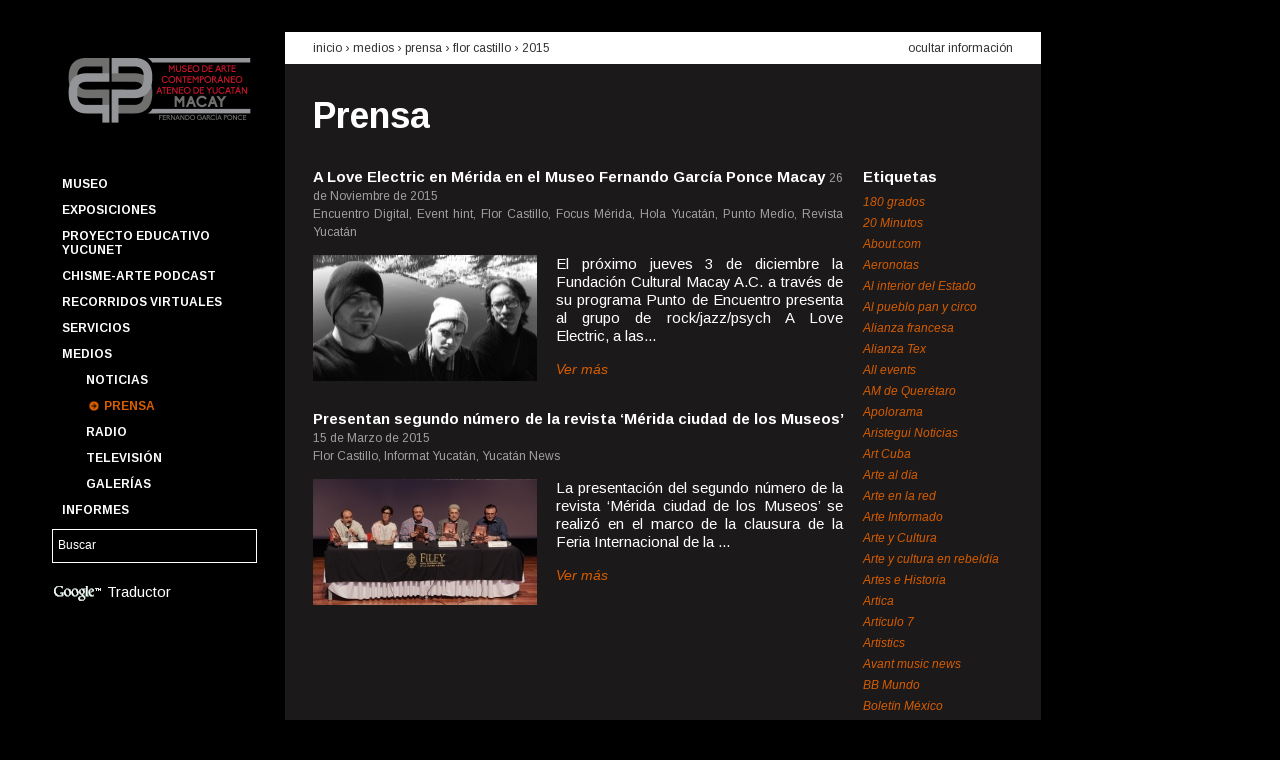

--- FILE ---
content_type: text/html; charset=UTF-8
request_url: https://macay.org/prensa?fuente=275&amp%3Bano=2013&amp%3Bmes=11&ano=2015
body_size: 59984
content:
<!DOCTYPE html>

<!--[if lt IE 7 ]> <html lang='es' class='ie6'> <![endif]-->
<!--[if IE 7 ]>    <html lang='es' class='ie7'> <![endif]-->
<!--[if IE 8 ]>    <html lang='es' class='ie8'> <![endif]-->
<!--[if IE 9 ]>    <html lang='es' class='ie9'> <![endif]-->
<!--[if (gt IE 9)|!(IE)]><!-->
<html lang='es'>
<!--<![endif]-->
	<head>
		<meta charset='utf-8' />

		<title>Prensa | Museo de Arte Contemporáneo Ateneo de Yucatán MACAY Fernando García Ponce</title>

		<!-- Metatags -->
		
		<meta name="author" content="Affen Bits"/>		<meta name="description" content=""/>		<meta name="keywords" content=""/>
		<link rel='shortcut icon' href='/favicon.ico'>
		<link rel='author' title='Affen Bits' href='https://www.affenbits.com'>
		<link href='https://fonts.googleapis.com/css?family=Arimo:400,400italic,700,700italic' rel='stylesheet' type='text/css'>
		<link rel="apple-touch-icon-precomposed" sizes="114x114" href="/favicon.png">
		<link rel="apple-touch-icon-precomposed" sizes="72x72" href="/favicon.png">
		<link rel="apple-touch-icon-precomposed" href="/favicon.png">

		<!-- CSS -->
		<link rel="stylesheet" type="text/css" href="/css.php?resources=lib.yui.reset,lib.yui.fonts,lib.yui.base,portal.grids,portal.fonts,portal.core,portal.articles&amp;compressed=0&amp;cache=0" />		<!--[if lt IE 8 ]>
		<link rel="stylesheet" type="text/css" href="/css.php?resources=portal.vendors.ie.core&amp;compressed=0&amp;cache=0" />		<![endif]-->

		<!-- Javascript -->
		<script type="text/javascript" src="/js.php?resources=core.simian,config.yui3,lib.modernizr.modernizr-base,lib.yui3.yui,views.layouts.portal&amp;compressed=0&amp;cache=0"></script>
		<script>
			Simian.app.host = 'http://macay.org/';
			Simian.app.baseUrl = 'https://macay.org/';
			Simian.app.routing = {admin: 'admin'};
			Simian.app.locale = 'spa';
		</script>

		
				<!-- google analytics -->
		<script type="text/javascript">

		  var _gaq = _gaq || [];
		  _gaq.push(['_setAccount', 'UA-30175815-1']);
		  _gaq.push(['_trackPageview']);

		  (function() {
		    var ga = document.createElement('script'); ga.type = 'text/javascript'; ga.async = true;
		    ga.src = ('https:' == document.location.protocol ? 'https://ssl' : 'http://www') + '.google-analytics.com/ga.js';
		    var s = document.getElementsByTagName('script')[0]; s.parentNode.insertBefore(ga, s);
		  })();

		</script>

		<script>
			function googleTranslateElementInit() {
			  new google.translate.TranslateElement({
			    pageLanguage: 'es',
			    gaTrack: true,
			    gaId: 'UA-30175815-1',
			    layout: google.translate.TranslateElement.InlineLayout.SIMPLE
			  }, 'google_translate_element');
			}
		</script><script src="//translate.google.com/translate_a/element.js?cb=googleTranslateElementInit"></script>
			</head>

	<!-- Document -->
	<body class='yui3-skin-sam' itemtype = "http://schema.org/WebPage" itemscope = "">
		<!-- General Background -->
				<div id = "gral-bkg-img" data-src = "/img/images/main_img_a1e447136d3deef4a504d40c3b4b63d0.jpg"></div>

		<!-- Content -->
		<div id="wrapper-body" class="grid">
			<!--Header -->
			<header class="unit unit-a">
				<!-- Logo / Menu / Search Form -->
				<div class="grid">
					<!-- Logo -->
					<div class = "has-left-padding-10" id = "company-logo" class="unit-1">
						<a href="/"><img src="/img/portal/macay-logo.png" width="195" alt="Museo de Arte Contemporáneo Ateneo de Yucatán MACAY Fernando García Ponce" /></a>					</div>
					<!-- Menu -->
					<nav class="unit-1 has-left-padding-10">
						
<ul id='main-menu' class='menu'>
			<li class = "menu-item option">
		<a href="/p/1/museo" id="main-menu_museo" class="">Museo</a>
				<ul id='submenu-museo' class = "submenu hide-submenu">
									<li class = "submenu-item">
				<a href="/p/2/edificio" id="subitem-menu-edificio" class="">Edificio</a>			</li>
									<li class = "submenu-item">
				<a href="/p/3/fundacion-cultural-macay" id="subitem-menu-fundacion-cultural-macay" class="">Fundación Cultural Macay</a>			</li>
									<li class = "submenu-item">
				<a href="/p/4/amigos-macay" id="subitem-menu-amigos-macay" class="">Amigos Macay</a>			</li>
									<li class = "submenu-item">
				<a href="/p/15/punto-de-encuentro" id="subitem-menu-punto-de-encuentro" class="">Punto de Encuentro</a>			</li>
									<li class = "submenu-item">
				<a href="/p/19/quienes-somos" id="subitem-menu-quienes-somos" class="">Quienes somos</a>			</li>
									<li class = "submenu-item">
				<a href="/p/40/coloquio-cevidi" id="subitem-menu-coloquio-cevidi" class="">Coloquio CEVIDI</a>			</li>
									<li class = "submenu-item">
				<a href="/calendario" id="subitem-menu-calendario-anual" class="">Calendario anual</a>			</li>
									<li class = "submenu-item">
				<a href="/fernando-castro-pacheco" id="subitem-menu-fernando-castro-pacheco" class="">Fernando Castro Pacheco</a>			</li>
					</ul>
		 
	</li>
			<li class = "menu-item option">
		<a href="#" id="main-menu_exposiciones" class="">Exposiciones</a>
				<ul id='submenu-exposiciones' class = "submenu hide-submenu">
									<li class = "submenu-item">
				<a href="/p/35/catalogo" id="subitem-menu-catalogo" class="">Catálogo</a>			</li>
									<li class = "submenu-item">
				<a href="/exposiciones/temporales" id="subitem-menu-temporales" class="">Temporales</a>			</li>
									<li class = "submenu-item">
				<a href="/exposiciones/permanentes" id="subitem-menu-permanentes" class="">Permanentes</a>			</li>
									<li class = "submenu-item">
				<a href="/p/5/pasaje-revolucion" id="subitem-menu-pasaje-revolucion" class="">Pasaje Revolución</a>			</li>
									<li class = "submenu-item">
				<a href="/p/6/paseo-montejo" id="subitem-menu-paseo-montejo" class="">Paseo Montejo</a>			</li>
									<li class = "submenu-item">
				<a href="/exposiciones" id="subitem-menu-historico" class="">Histórico</a>			</li>
									<li class = "submenu-item">
				<a href="/p/7/acervo-macay" id="subitem-menu-acervo-macay" class="">Acervo Macay</a>			</li>
					</ul>
		 
	</li>
			<li class = "menu-item option">
		<a href="http://macay.org/p/55/proyecto-educativo-yucunet" id="main-menu_proyecto-educativo-yucunet" class="">Proyecto Educativo YUCUNET</a>
		 
	</li>
			<li class = "menu-item option">
		<a href="/p/56/chisme-arte-podcast" id="main-menu_chisme-arte-podcast" class="">Chisme-Arte Podcast</a>
		 
	</li>
			<li class = "menu-item option">
		<a href="/p/47/recorridos-virtuales" id="main-menu_recorridos-virtuales" class="">Recorridos Virtuales</a>
		 
	</li>
			<li class = "menu-item option">
		<a href="#" id="main-menu_servicios" class="">Servicios</a>
				<ul id='submenu-servicios' class = "submenu hide-submenu">
									<li class = "submenu-item">
				<a href="/p/11/programas-educativos" id="subitem-menu-programas-educativos" class="">Programas educativos</a>			</li>
									<li class = "submenu-item">
				<a href="/p/12/un-dia-en-el-macay" id="subitem-menu-un-dia-en-el-macay" class="">Un día en el Macay</a>			</li>
									<li class = "submenu-item">
				<a href="/p/13/talleres-y-cursos" id="subitem-menu-talleres-y-cursos" class="">Talleres y cursos</a>			</li>
									<li class = "submenu-item">
				<a href="/p/14/visitas-guiadas" id="subitem-menu-visitas-guiadas" class="">Visitas guiadas</a>			</li>
									<li class = "submenu-item">
				<a href="/p/10/boletin-macay" id="subitem-menu-boletin-macay" class="">Boletín Macay</a>			</li>
					</ul>
		 
	</li>
			<li class = "menu-item option">
		<a href="#" id="main-menu_medios" class="">Medios</a>
				<ul id='submenu-medios' class = "submenu ">
									<li class = "submenu-item">
				<a href="/noticias" id="subitem-menu-noticias" class="">Noticias</a>			</li>
									<li class = "submenu-item">
				<a href="/prensa" id="subitem-menu-prensa" class="selected">Prensa</a>			</li>
									<li class = "submenu-item">
				<a href="/radio" id="subitem-menu-radio" class="">Radio</a>			</li>
									<li class = "submenu-item">
				<a href="/television" id="subitem-menu-television" class="">Televisión</a>			</li>
									<li class = "submenu-item">
				<a href="/galerias" id="subitem-menu-galerias" class="">Galerías</a>			</li>
					</ul>
		 
	</li>
			<li class = "menu-item option">
		<a href="/informes" id="main-menu_informes" class="">Informes</a>
				<ul id='submenu-informes' class = "submenu hide-submenu">
									<li class = "submenu-item">
				<a href="/transparencia" id="subitem-menu-transparencia" class="">Transparencia</a>			</li>
					</ul>
		 
	</li>
	</ul>					</nav>
					<!-- Search Form -->
					<div id = "search-keywords" class="unit-1">
						<form id="SearchEngineAddForm" method="get" action="/buscar"><div class="input text"><input name="q" type="text" value="Buscar" id="search-keywords-input" /></div>						<input type="hidden" name="cx" value="014276871198671081860:va8hq2kdhzy" />
        				<input type="hidden" name="cof" value="FORID:11" />
        				<input type="hidden" name="ie" value="UTF-8" />
						</form>					</div>

					<div id="google-translate" class='unit-1'>
						<img src="/img/portal/google-logo.png" id="google-logo" alt="" />						Traductor
						<div id="google_translate_element"></div>
					</div>


					<div class="unit-1"></div>				</div>
			</header>
			<!-- Body -->
			<div id="main" class="unit unit-b" role = "main">
				
<div class='content doc-header'>
	<div class='grid'>
		<div class='unit-3-4'>
			<h2>
				<a href="/">inicio</a>				&rsaquo;
				Medios &rsaquo; 				<a href="/prensa">prensa</a> &rsaquo; <a href="/prensa?fuente=275">Flor Castillo</a> &rsaquo; <a href="/prensa?ano=2015">2015</a>			</h2>
		</div>
		<div class='unit-1-4'>
			<a href="/prensa" id="hide-button" class="hide-info">ocultar información</a>		</div>
	</div>
</div>

<div id='hiding-info'>
	<div class='content doc-body'>
		<h1>
			<a href="/prensa">Prensa</a>		</h1>

		<div class='grid'>
			<div class='articles-list unit-4-5'>
											<div class='article'>
					<div class='title'>
						<h2>
							<strong>
							<a href="/prensa/artículo/742/a-love-electric-en-merida-en-el-museo-fernando-garcia-ponce-macay">A Love Electric en Mérida en el Museo Fernando García Ponce Macay</a>							</strong>
						</h2>

						<time>26 de Noviembre de 2015</time>
					</div>
					
					<span class='source'>
						Encuentro Digital, Event hint, Flor Castillo, Focus Mérida, Hola Yucatán, Punto Medio, Revista Yucatán					</span>

										<div class='grid'>
						<div class='unit-11-24'>
							<a href="/prensa/artículo/742/a-love-electric-en-merida-en-el-museo-fernando-garcia-ponce-macay"><img src="/img/images/press_thn_9f5c207d0546479c276c6e5c74a7e90c.jpg" alt="Noticia A Love Electric en Mérida en el Museo Fernando García Ponce Macay" width="224" height="126" /></a>						</div>
						<div class='unit-13-24'>
							<p>
								
	El pr&oacute;ximo jueves 3 de diciembre la Fundaci&oacute;n Cultural Macay A.C. a trav&eacute;s de su programa Punto de Encuentro presenta al grupo de rock/jazz/psych A Love Electric, a las...							</p>

							<a href="/prensa/artículo/742/a-love-electric-en-merida-en-el-museo-fernando-garcia-ponce-macay" class="more">Ver más</a>						</div>
					</div>
									</div>	
								<div class='article'>
					<div class='title'>
						<h2>
							<strong>
							<a href="/prensa/artículo/640/presentan-segundo-numero-de-la-revista-merida-ciudad-de-los-museos">Presentan segundo número de la revista ‘Mérida ciudad de los Museos’</a>							</strong>
						</h2>

						<time>15 de Marzo de 2015</time>
					</div>
					
					<span class='source'>
						Flor Castillo, Informat Yucatán, Yucatán News					</span>

										<div class='grid'>
						<div class='unit-11-24'>
							<a href="/prensa/artículo/640/presentan-segundo-numero-de-la-revista-merida-ciudad-de-los-museos"><img src="/img/images/press_thn_065094c9dfa15cb5d07e8f7bd8b1d550.jpg" alt="Noticia Presentan segundo número de la revista ‘Mérida ciudad de los Museos’" width="224" height="126" /></a>						</div>
						<div class='unit-13-24'>
							<p>
								
	La presentaci&oacute;n del segundo n&uacute;mero de la revista &lsquo;M&eacute;rida ciudad de los Museos&rsquo; se realiz&oacute; en el marco de la clausura de la Feria Internacional de la ...							</p>

							<a href="/prensa/artículo/640/presentan-segundo-numero-de-la-revista-merida-ciudad-de-los-museos" class="more">Ver más</a>						</div>
					</div>
									</div>	
										</div>
			<div class='right-column unit-1-5'>

				<h4>Etiquetas</h4>
				<ul class='tags'>
										<li>
						<a href="/prensa?fuente=494&amp;amp%3Bano=2013&amp;amp%3Bmes=11&amp;ano=2015" class="">180 grados</a>					</li>
										<li>
						<a href="/prensa?fuente=147&amp;amp%3Bano=2013&amp;amp%3Bmes=11&amp;ano=2015" class="">20 Minutos</a>					</li>
										<li>
						<a href="/prensa?fuente=245&amp;amp%3Bano=2013&amp;amp%3Bmes=11&amp;ano=2015" class="">About.com</a>					</li>
										<li>
						<a href="/prensa?fuente=228&amp;amp%3Bano=2013&amp;amp%3Bmes=11&amp;ano=2015" class="">Aeronotas</a>					</li>
										<li>
						<a href="/prensa?fuente=96&amp;amp%3Bano=2013&amp;amp%3Bmes=11&amp;ano=2015" class="">Al interior del Estado</a>					</li>
										<li>
						<a href="/prensa?fuente=212&amp;amp%3Bano=2013&amp;amp%3Bmes=11&amp;ano=2015" class="">Al pueblo pan y circo</a>					</li>
										<li>
						<a href="/prensa?fuente=109&amp;amp%3Bano=2013&amp;amp%3Bmes=11&amp;ano=2015" class="">Alianza francesa</a>					</li>
										<li>
						<a href="/prensa?fuente=427&amp;amp%3Bano=2013&amp;amp%3Bmes=11&amp;ano=2015" class="">Alianza Tex</a>					</li>
										<li>
						<a href="/prensa?fuente=43&amp;amp%3Bano=2013&amp;amp%3Bmes=11&amp;ano=2015" class="">All events</a>					</li>
										<li>
						<a href="/prensa?fuente=433&amp;amp%3Bano=2013&amp;amp%3Bmes=11&amp;ano=2015" class="">AM de Querétaro</a>					</li>
										<li>
						<a href="/prensa?fuente=46&amp;amp%3Bano=2013&amp;amp%3Bmes=11&amp;ano=2015" class="">Apolorama</a>					</li>
										<li>
						<a href="/prensa?fuente=299&amp;amp%3Bano=2013&amp;amp%3Bmes=11&amp;ano=2015" class="">Aristegui Noticias</a>					</li>
										<li>
						<a href="/prensa?fuente=34&amp;amp%3Bano=2013&amp;amp%3Bmes=11&amp;ano=2015" class="">Art Cuba</a>					</li>
										<li>
						<a href="/prensa?fuente=58&amp;amp%3Bano=2013&amp;amp%3Bmes=11&amp;ano=2015" class="">Arte al día</a>					</li>
										<li>
						<a href="/prensa?fuente=86&amp;amp%3Bano=2013&amp;amp%3Bmes=11&amp;ano=2015" class="">Arte en la red</a>					</li>
										<li>
						<a href="/prensa?fuente=73&amp;amp%3Bano=2013&amp;amp%3Bmes=11&amp;ano=2015" class="">Arte Informado</a>					</li>
										<li>
						<a href="/prensa?fuente=72&amp;amp%3Bano=2013&amp;amp%3Bmes=11&amp;ano=2015" class="">Arte y Cultura</a>					</li>
										<li>
						<a href="/prensa?fuente=122&amp;amp%3Bano=2013&amp;amp%3Bmes=11&amp;ano=2015" class="">Arte y cultura en rebeldía</a>					</li>
										<li>
						<a href="/prensa?fuente=296&amp;amp%3Bano=2013&amp;amp%3Bmes=11&amp;ano=2015" class="">Artes e Historia</a>					</li>
										<li>
						<a href="/prensa?fuente=215&amp;amp%3Bano=2013&amp;amp%3Bmes=11&amp;ano=2015" class="">Artica</a>					</li>
										<li>
						<a href="/prensa?fuente=110&amp;amp%3Bano=2013&amp;amp%3Bmes=11&amp;ano=2015" class="">Artículo 7</a>					</li>
										<li>
						<a href="/prensa?fuente=39&amp;amp%3Bano=2013&amp;amp%3Bmes=11&amp;ano=2015" class="">Artistics</a>					</li>
										<li>
						<a href="/prensa?fuente=258&amp;amp%3Bano=2013&amp;amp%3Bmes=11&amp;ano=2015" class="">Avant music news</a>					</li>
										<li>
						<a href="/prensa?fuente=140&amp;amp%3Bano=2013&amp;amp%3Bmes=11&amp;ano=2015" class="">BB Mundo</a>					</li>
										<li>
						<a href="/prensa?fuente=173&amp;amp%3Bano=2013&amp;amp%3Bmes=11&amp;ano=2015" class="">Boletín México</a>					</li>
										<li>
						<a href="/prensa?fuente=306&amp;amp%3Bano=2013&amp;amp%3Bmes=11&amp;ano=2015" class="">Buenos días Mérida</a>					</li>
										<li>
						<a href="/prensa?fuente=455&amp;amp%3Bano=2013&amp;amp%3Bmes=11&amp;ano=2015" class="">Cablenoticias Yucatán</a>					</li>
										<li>
						<a href="/prensa?fuente=146&amp;amp%3Bano=2013&amp;amp%3Bmes=11&amp;ano=2015" class="">Cactus Lab</a>					</li>
										<li>
						<a href="/prensa?fuente=142&amp;amp%3Bano=2013&amp;amp%3Bmes=11&amp;ano=2015" class="">Calle 55</a>					</li>
										<li>
						<a href="/prensa?fuente=491&amp;amp%3Bano=2013&amp;amp%3Bmes=11&amp;ano=2015" class="">Calle 60 SIPSE</a>					</li>
										<li>
						<a href="/prensa?fuente=214&amp;amp%3Bano=2013&amp;amp%3Bmes=11&amp;ano=2015" class="">Calle México.com</a>					</li>
										<li>
						<a href="/prensa?fuente=454&amp;amp%3Bano=2013&amp;amp%3Bmes=11&amp;ano=2015" class="">Cambio del Sureste</a>					</li>
										<li>
						<a href="/prensa?fuente=428&amp;amp%3Bano=2013&amp;amp%3Bmes=11&amp;ano=2015" class="">Canal Once (IPN)</a>					</li>
										<li>
						<a href="/prensa?fuente=148&amp;amp%3Bano=2013&amp;amp%3Bmes=11&amp;ano=2015" class="">Candela Tizimín</a>					</li>
										<li>
						<a href="/prensa?fuente=63&amp;amp%3Bano=2013&amp;amp%3Bmes=11&amp;ano=2015" class="">Candela Valladolid</a>					</li>
										<li>
						<a href="/prensa?fuente=44&amp;amp%3Bano=2013&amp;amp%3Bmes=11&amp;ano=2015" class="">Caramello Cultural</a>					</li>
										<li>
						<a href="/prensa?fuente=191&amp;amp%3Bano=2013&amp;amp%3Bmes=11&amp;ano=2015" class="">Casa de Francia</a>					</li>
										<li>
						<a href="/prensa?fuente=70&amp;amp%3Bano=2013&amp;amp%3Bmes=11&amp;ano=2015" class="">Centro de la Imagen</a>					</li>
										<li>
						<a href="/prensa?fuente=246&amp;amp%3Bano=2013&amp;amp%3Bmes=11&amp;ano=2015" class="">Chiapas en la mira</a>					</li>
										<li>
						<a href="/prensa?fuente=252&amp;amp%3Bano=2013&amp;amp%3Bmes=11&amp;ano=2015" class="">Chilango.mobi</a>					</li>
										<li>
						<a href="/prensa?fuente=307&amp;amp%3Bano=2013&amp;amp%3Bmes=11&amp;ano=2015" class="">Chinan-pass</a>					</li>
										<li>
						<a href="/prensa?fuente=226&amp;amp%3Bano=2013&amp;amp%3Bmes=11&amp;ano=2015" class="">Chula the clown</a>					</li>
										<li>
						<a href="/prensa?fuente=227&amp;amp%3Bano=2013&amp;amp%3Bmes=11&amp;ano=2015" class="">Cifo</a>					</li>
										<li>
						<a href="/prensa?fuente=78&amp;amp%3Bano=2013&amp;amp%3Bmes=11&amp;ano=2015" class="">Classical</a>					</li>
										<li>
						<a href="/prensa?fuente=351&amp;amp%3Bano=2013&amp;amp%3Bmes=11&amp;ano=2015" class="">Close Up Mérida</a>					</li>
										<li>
						<a href="/prensa?fuente=123&amp;amp%3Bano=2013&amp;amp%3Bmes=11&amp;ano=2015" class="">Club Carmelita</a>					</li>
										<li>
						<a href="/prensa?fuente=321&amp;amp%3Bano=2013&amp;amp%3Bmes=11&amp;ano=2015" class="">Código San Luis</a>					</li>
										<li>
						<a href="/prensa?fuente=421&amp;amp%3Bano=2013&amp;amp%3Bmes=11&amp;ano=2015" class="">Coloquio Yucatán</a>					</li>
										<li>
						<a href="/prensa?fuente=313&amp;amp%3Bano=2013&amp;amp%3Bmes=11&amp;ano=2015" class="">Con Acento</a>					</li>
										<li>
						<a href="/prensa?fuente=291&amp;amp%3Bano=2013&amp;amp%3Bmes=11&amp;ano=2015" class="">Conacento</a>					</li>
										<li>
						<a href="/prensa?fuente=24&amp;amp%3Bano=2013&amp;amp%3Bmes=11&amp;ano=2015" class="">Conaculta</a>					</li>
										<li>
						<a href="/prensa?fuente=35&amp;amp%3Bano=2013&amp;amp%3Bmes=11&amp;ano=2015" class="">Conejo Belga</a>					</li>
										<li>
						<a href="/prensa?fuente=170&amp;amp%3Bano=2013&amp;amp%3Bmes=11&amp;ano=2015" class="">Contacto Latino</a>					</li>
										<li>
						<a href="/prensa?fuente=184&amp;amp%3Bano=2013&amp;amp%3Bmes=11&amp;ano=2015" class="">Contra Punto</a>					</li>
										<li>
						<a href="/prensa?fuente=169&amp;amp%3Bano=2013&amp;amp%3Bmes=11&amp;ano=2015" class="">ContraCorriente</a>					</li>
										<li>
						<a href="/prensa?fuente=185&amp;amp%3Bano=2013&amp;amp%3Bmes=11&amp;ano=2015" class="">Correo Cultural</a>					</li>
										<li>
						<a href="/prensa?fuente=459&amp;amp%3Bano=2013&amp;amp%3Bmes=11&amp;ano=2015" class="">Cuartoscuro</a>					</li>
										<li>
						<a href="/prensa?fuente=209&amp;amp%3Bano=2013&amp;amp%3Bmes=11&amp;ano=2015" class="">Cultura Colectiva</a>					</li>
										<li>
						<a href="/prensa?fuente=194&amp;amp%3Bano=2013&amp;amp%3Bmes=11&amp;ano=2015" class="">Debate por Yucatán</a>					</li>
										<li>
						<a href="/prensa?fuente=403&amp;amp%3Bano=2013&amp;amp%3Bmes=11&amp;ano=2015" class="">Descubro</a>					</li>
										<li>
						<a href="/prensa?fuente=98&amp;amp%3Bano=2013&amp;amp%3Bmes=11&amp;ano=2015" class="">Desde el Balcón</a>					</li>
										<li>
						<a href="/prensa?fuente=429&amp;amp%3Bano=2013&amp;amp%3Bmes=11&amp;ano=2015" class="">Diario de Campeche</a>					</li>
										<li>
						<a href="/prensa?fuente=11&amp;amp%3Bano=2013&amp;amp%3Bmes=11&amp;ano=2015" class="">Diario de Yucatán</a>					</li>
										<li>
						<a href="/prensa?fuente=419&amp;amp%3Bano=2013&amp;amp%3Bmes=11&amp;ano=2015" class="">Diario del Sureste</a>					</li>
										<li>
						<a href="/prensa?fuente=324&amp;amp%3Bano=2013&amp;amp%3Bmes=11&amp;ano=2015" class="">Diario Digital de San Luis Potosí</a>					</li>
										<li>
						<a href="/prensa?fuente=225&amp;amp%3Bano=2013&amp;amp%3Bmes=11&amp;ano=2015" class="">Diario Fuerza </a>					</li>
										<li>
						<a href="/prensa?fuente=272&amp;amp%3Bano=2013&amp;amp%3Bmes=11&amp;ano=2015" class="">Directorio Hispano de las Artes</a>					</li>
										<li>
						<a href="/prensa?fuente=31&amp;amp%3Bano=2013&amp;amp%3Bmes=11&amp;ano=2015" class="">Divertorio</a>					</li>
										<li>
						<a href="/prensa?fuente=484&amp;amp%3Bano=2013&amp;amp%3Bmes=11&amp;ano=2015" class="">Eclipse TV</a>					</li>
										<li>
						<a href="/prensa?fuente=423&amp;amp%3Bano=2013&amp;amp%3Bmes=11&amp;ano=2015" class="">EitMedia</a>					</li>
										<li>
						<a href="/prensa?fuente=137&amp;amp%3Bano=2013&amp;amp%3Bmes=11&amp;ano=2015" class="">El Altavoz</a>					</li>
										<li>
						<a href="/prensa?fuente=267&amp;amp%3Bano=2013&amp;amp%3Bmes=11&amp;ano=2015" class="">El camino más corto</a>					</li>
										<li>
						<a href="/prensa?fuente=139&amp;amp%3Bano=2013&amp;amp%3Bmes=11&amp;ano=2015" class="">El curador insomne</a>					</li>
										<li>
						<a href="/prensa?fuente=172&amp;amp%3Bano=2013&amp;amp%3Bmes=11&amp;ano=2015" class="">El Despertador Americano</a>					</li>
										<li>
						<a href="/prensa?fuente=435&amp;amp%3Bano=2013&amp;amp%3Bmes=11&amp;ano=2015" class="">El Diario NTR</a>					</li>
										<li>
						<a href="/prensa?fuente=161&amp;amp%3Bano=2013&amp;amp%3Bmes=11&amp;ano=2015" class="">El Financiero</a>					</li>
										<li>
						<a href="/prensa?fuente=301&amp;amp%3Bano=2013&amp;amp%3Bmes=11&amp;ano=2015" class="">El Golfo</a>					</li>
										<li>
						<a href="/prensa?fuente=216&amp;amp%3Bano=2013&amp;amp%3Bmes=11&amp;ano=2015" class="">El Heraldo</a>					</li>
										<li>
						<a href="/prensa?fuente=230&amp;amp%3Bano=2013&amp;amp%3Bmes=11&amp;ano=2015" class="">El Imparcial</a>					</li>
										<li>
						<a href="/prensa?fuente=134&amp;amp%3Bano=2013&amp;amp%3Bmes=11&amp;ano=2015" class="">El Informador</a>					</li>
										<li>
						<a href="/prensa?fuente=120&amp;amp%3Bano=2013&amp;amp%3Bmes=11&amp;ano=2015" class="">El Intruso</a>					</li>
										<li>
						<a href="/prensa?fuente=243&amp;amp%3Bano=2013&amp;amp%3Bmes=11&amp;ano=2015" class="">El Latino Expreso</a>					</li>
										<li>
						<a href="/prensa?fuente=152&amp;amp%3Bano=2013&amp;amp%3Bmes=11&amp;ano=2015" class="">El Norte</a>					</li>
										<li>
						<a href="/prensa?fuente=260&amp;amp%3Bano=2013&amp;amp%3Bmes=11&amp;ano=2015" class="">El observador yucateco</a>					</li>
										<li>
						<a href="/prensa?fuente=41&amp;amp%3Bano=2013&amp;amp%3Bmes=11&amp;ano=2015" class="">El Observatorio</a>					</li>
										<li>
						<a href="/prensa?fuente=264&amp;amp%3Bano=2013&amp;amp%3Bmes=11&amp;ano=2015" class="">El Occidental</a>					</li>
										<li>
						<a href="/prensa?fuente=102&amp;amp%3Bano=2013&amp;amp%3Bmes=11&amp;ano=2015" class="">El Peninsular</a>					</li>
										<li>
						<a href="/prensa?fuente=168&amp;amp%3Bano=2013&amp;amp%3Bmes=11&amp;ano=2015" class="">El Porvenir</a>					</li>
										<li>
						<a href="/prensa?fuente=463&amp;amp%3Bano=2013&amp;amp%3Bmes=11&amp;ano=2015" class="">El Pregón Yucateco</a>					</li>
										<li>
						<a href="/prensa?fuente=241&amp;amp%3Bano=2013&amp;amp%3Bmes=11&amp;ano=2015" class="">El Principal</a>					</li>
										<li>
						<a href="/prensa?fuente=79&amp;amp%3Bano=2013&amp;amp%3Bmes=11&amp;ano=2015" class="">El Semanario</a>					</li>
										<li>
						<a href="/prensa?fuente=385&amp;amp%3Bano=2013&amp;amp%3Bmes=11&amp;ano=2015" class="">El Siglo de Torreón</a>					</li>
										<li>
						<a href="/prensa?fuente=50&amp;amp%3Bano=2013&amp;amp%3Bmes=11&amp;ano=2015" class="">El Sol de México</a>					</li>
										<li>
						<a href="/prensa?fuente=420&amp;amp%3Bano=2013&amp;amp%3Bmes=11&amp;ano=2015" class="">El Tiempo de Yucatán</a>					</li>
										<li>
						<a href="/prensa?fuente=174&amp;amp%3Bano=2013&amp;amp%3Bmes=11&amp;ano=2015" class="">El Universal</a>					</li>
										<li>
						<a href="/prensa?fuente=116&amp;amp%3Bano=2013&amp;amp%3Bmes=11&amp;ano=2015" class="">Embajada de la República Argentina en México</a>					</li>
										<li>
						<a href="/prensa?fuente=316&amp;amp%3Bano=2013&amp;amp%3Bmes=11&amp;ano=2015" class="">Encuentro Digital</a>					</li>
										<li>
						<a href="/prensa?fuente=315&amp;amp%3Bano=2013&amp;amp%3Bmes=11&amp;ano=2015" class="">Enfoque Yucatán</a>					</li>
										<li>
						<a href="/prensa?fuente=61&amp;amp%3Bano=2013&amp;amp%3Bmes=11&amp;ano=2015" class="">EnViva Magazine</a>					</li>
										<li>
						<a href="/prensa?fuente=141&amp;amp%3Bano=2013&amp;amp%3Bmes=11&amp;ano=2015" class="">Escenario magazine</a>					</li>
										<li>
						<a href="/prensa?fuente=289&amp;amp%3Bano=2013&amp;amp%3Bmes=11&amp;ano=2015" class="">Escuela Superior de Artes de Yucatán</a>					</li>
										<li>
						<a href="/prensa?fuente=352&amp;amp%3Bano=2013&amp;amp%3Bmes=11&amp;ano=2015" class="">Estados de México</a>					</li>
										<li>
						<a href="/prensa?fuente=461&amp;amp%3Bano=2013&amp;amp%3Bmes=11&amp;ano=2015" class="">Estatus Yucatán</a>					</li>
										<li>
						<a href="/prensa?fuente=496&amp;amp%3Bano=2013&amp;amp%3Bmes=11&amp;ano=2015" class="">European Down Syndrome Association</a>					</li>
										<li>
						<a href="/prensa?fuente=317&amp;amp%3Bano=2013&amp;amp%3Bmes=11&amp;ano=2015" class="">Event hint</a>					</li>
										<li>
						<a href="/prensa?fuente=249&amp;amp%3Bano=2013&amp;amp%3Bmes=11&amp;ano=2015" class="">EventViva</a>					</li>
										<li>
						<a href="/prensa?fuente=75&amp;amp%3Bano=2013&amp;amp%3Bmes=11&amp;ano=2015" class="">Excelsior</a>					</li>
										<li>
						<a href="/prensa?fuente=81&amp;amp%3Bano=2013&amp;amp%3Bmes=11&amp;ano=2015" class="">Fahrenheit</a>					</li>
										<li>
						<a href="/prensa?fuente=171&amp;amp%3Bano=2013&amp;amp%3Bmes=11&amp;ano=2015" class="">Feest</a>					</li>
										<li>
						<a href="/prensa?fuente=92&amp;amp%3Bano=2013&amp;amp%3Bmes=11&amp;ano=2015" class="">Festivales de danza en Red</a>					</li>
										<li>
						<a href="/prensa?fuente=179&amp;amp%3Bano=2013&amp;amp%3Bmes=11&amp;ano=2015" class="">Fiesta Americana, Vacation club</a>					</li>
										<li>
						<a href="/prensa?fuente=275&amp;amp%3Bano=2013&amp;amp%3Bmes=11&amp;ano=2015" class="selected">Flor Castillo</a>					</li>
										<li>
						<a href="/prensa?fuente=318&amp;amp%3Bano=2013&amp;amp%3Bmes=11&amp;ano=2015" class="">Focus Mérida</a>					</li>
										<li>
						<a href="/prensa?fuente=138&amp;amp%3Bano=2013&amp;amp%3Bmes=11&amp;ano=2015" class="">Frequency</a>					</li>
										<li>
						<a href="/prensa?fuente=233&amp;amp%3Bano=2013&amp;amp%3Bmes=11&amp;ano=2015" class="">Frontera</a>					</li>
										<li>
						<a href="/prensa?fuente=466&amp;amp%3Bano=2013&amp;amp%3Bmes=11&amp;ano=2015" class="">Gaceta de Guanajuato</a>					</li>
										<li>
						<a href="/prensa?fuente=164&amp;amp%3Bano=2013&amp;amp%3Bmes=11&amp;ano=2015" class="">Galería Virtual de Mérida</a>					</li>
										<li>
						<a href="/prensa?fuente=26&amp;amp%3Bano=2013&amp;amp%3Bmes=11&amp;ano=2015" class="">Garuyo</a>					</li>
										<li>
						<a href="/prensa?fuente=150&amp;amp%3Bano=2013&amp;amp%3Bmes=11&amp;ano=2015" class="">Generaccion 21</a>					</li>
										<li>
						<a href="/prensa?fuente=27&amp;amp%3Bano=2013&amp;amp%3Bmes=11&amp;ano=2015" class="">Globedia</a>					</li>
										<li>
						<a href="/prensa?fuente=111&amp;amp%3Bano=2013&amp;amp%3Bmes=11&amp;ano=2015" class="">Glocal</a>					</li>
										<li>
						<a href="/prensa?fuente=282&amp;amp%3Bano=2013&amp;amp%3Bmes=11&amp;ano=2015" class="">Go Mérida</a>					</li>
										<li>
						<a href="/prensa?fuente=132&amp;amp%3Bano=2013&amp;amp%3Bmes=11&amp;ano=2015" class="">Gobierno de Jalisco</a>					</li>
										<li>
						<a href="/prensa?fuente=97&amp;amp%3Bano=2013&amp;amp%3Bmes=11&amp;ano=2015" class="">Gobierno del Estado de Yucatán</a>					</li>
										<li>
						<a href="/prensa?fuente=281&amp;amp%3Bano=2013&amp;amp%3Bmes=11&amp;ano=2015" class="">Grillo porteño</a>					</li>
										<li>
						<a href="/prensa?fuente=160&amp;amp%3Bano=2013&amp;amp%3Bmes=11&amp;ano=2015" class="">Grupo Fórmula</a>					</li>
										<li>
						<a href="/prensa?fuente=42&amp;amp%3Bano=2013&amp;amp%3Bmes=11&amp;ano=2015" class="">Grupo Rivas</a>					</li>
										<li>
						<a href="/prensa?fuente=265&amp;amp%3Bano=2013&amp;amp%3Bmes=11&amp;ano=2015" class="">Hejevent</a>					</li>
										<li>
						<a href="/prensa?fuente=76&amp;amp%3Bano=2013&amp;amp%3Bmes=11&amp;ano=2015" class="">Heraldo de Toluca</a>					</li>
										<li>
						<a href="/prensa?fuente=425&amp;amp%3Bano=2013&amp;amp%3Bmes=11&amp;ano=2015" class="">Hoja de Ruta</a>					</li>
										<li>
						<a href="/prensa?fuente=40&amp;amp%3Bano=2013&amp;amp%3Bmes=11&amp;ano=2015" class="">Hola Yucatán</a>					</li>
										<li>
						<a href="/prensa?fuente=220&amp;amp%3Bano=2013&amp;amp%3Bmes=11&amp;ano=2015" class="">Hoy Tamaulipas</a>					</li>
										<li>
						<a href="/prensa?fuente=300&amp;amp%3Bano=2013&amp;amp%3Bmes=11&amp;ano=2015" class="">Huellas de México</a>					</li>
										<li>
						<a href="/prensa?fuente=210&amp;amp%3Bano=2013&amp;amp%3Bmes=11&amp;ano=2015" class="">Iberoamérica.net</a>					</li>
										<li>
						<a href="/prensa?fuente=457&amp;amp%3Bano=2013&amp;amp%3Bmes=11&amp;ano=2015" class="">IMCINE</a>					</li>
										<li>
						<a href="/prensa?fuente=47&amp;amp%3Bano=2013&amp;amp%3Bmes=11&amp;ano=2015" class="">Infolliteras</a>					</li>
										<li>
						<a href="/prensa?fuente=118&amp;amp%3Bano=2013&amp;amp%3Bmes=11&amp;ano=2015" class="">Informat Yucatán</a>					</li>
										<li>
						<a href="/prensa?fuente=434&amp;amp%3Bano=2013&amp;amp%3Bmes=11&amp;ano=2015" class="">Infórmate.com.mx</a>					</li>
										<li>
						<a href="/prensa?fuente=248&amp;amp%3Bano=2013&amp;amp%3Bmes=11&amp;ano=2015" class="">Informativo Al momento</a>					</li>
										<li>
						<a href="/prensa?fuente=193&amp;amp%3Bano=2013&amp;amp%3Bmes=11&amp;ano=2015" class="">Informativo turquesa</a>					</li>
										<li>
						<a href="/prensa?fuente=464&amp;amp%3Bano=2013&amp;amp%3Bmes=11&amp;ano=2015" class="">Informe Fracto</a>					</li>
										<li>
						<a href="/prensa?fuente=74&amp;amp%3Bano=2013&amp;amp%3Bmes=11&amp;ano=2015" class="">Instituto Nacional de Bellas Artes</a>					</li>
										<li>
						<a href="/prensa?fuente=149&amp;amp%3Bano=2013&amp;amp%3Bmes=11&amp;ano=2015" class="">Johnny Oliver Quintal, periodista mexicano</a>					</li>
										<li>
						<a href="/prensa?fuente=489&amp;amp%3Bano=2013&amp;amp%3Bmes=11&amp;ano=2015" class="">Kiss FM</a>					</li>
										<li>
						<a href="/prensa?fuente=322&amp;amp%3Bano=2013&amp;amp%3Bmes=11&amp;ano=2015" class="">La Caja de Papel</a>					</li>
										<li>
						<a href="/prensa?fuente=162&amp;amp%3Bano=2013&amp;amp%3Bmes=11&amp;ano=2015" class="">La Crónica</a>					</li>
										<li>
						<a href="/prensa?fuente=277&amp;amp%3Bano=2013&amp;amp%3Bmes=11&amp;ano=2015" class="">La despensa de Leonardo</a>					</li>
										<li>
						<a href="/prensa?fuente=274&amp;amp%3Bano=2013&amp;amp%3Bmes=11&amp;ano=2015" class="">La i</a>					</li>
										<li>
						<a href="/prensa?fuente=20&amp;amp%3Bano=2013&amp;amp%3Bmes=11&amp;ano=2015" class="">La Información</a>					</li>
										<li>
						<a href="/prensa?fuente=163&amp;amp%3Bano=2013&amp;amp%3Bmes=11&amp;ano=2015" class="">La Jornada</a>					</li>
										<li>
						<a href="/prensa?fuente=127&amp;amp%3Bano=2013&amp;amp%3Bmes=11&amp;ano=2015" class="">La Jornada Jalisco</a>					</li>
										<li>
						<a href="/prensa?fuente=285&amp;amp%3Bano=2013&amp;amp%3Bmes=11&amp;ano=2015" class="">La Jornada Maya</a>					</li>
										<li>
						<a href="/prensa?fuente=156&amp;amp%3Bano=2013&amp;amp%3Bmes=11&amp;ano=2015" class="">La Parrao</a>					</li>
										<li>
						<a href="/prensa?fuente=211&amp;amp%3Bano=2013&amp;amp%3Bmes=11&amp;ano=2015" class="">La Pauta informativa </a>					</li>
										<li>
						<a href="/prensa?fuente=196&amp;amp%3Bano=2013&amp;amp%3Bmes=11&amp;ano=2015" class="">La pop life</a>					</li>
										<li>
						<a href="/prensa?fuente=259&amp;amp%3Bano=2013&amp;amp%3Bmes=11&amp;ano=2015" class="">La Razón</a>					</li>
										<li>
						<a href="/prensa?fuente=32&amp;amp%3Bano=2013&amp;amp%3Bmes=11&amp;ano=2015" class="">La Revista Peninsular</a>					</li>
										<li>
						<a href="/prensa?fuente=68&amp;amp%3Bano=2013&amp;amp%3Bmes=11&amp;ano=2015" class="">La Verdad</a>					</li>
										<li>
						<a href="/prensa?fuente=365&amp;amp%3Bano=2013&amp;amp%3Bmes=11&amp;ano=2015" class="">La Vieja Guardia</a>					</li>
										<li>
						<a href="/prensa?fuente=261&amp;amp%3Bano=2013&amp;amp%3Bmes=11&amp;ano=2015" class="">La voz de la nación</a>					</li>
										<li>
						<a href="/prensa?fuente=93&amp;amp%3Bano=2013&amp;amp%3Bmes=11&amp;ano=2015" class="">Las Colaboraciones</a>					</li>
										<li>
						<a href="/prensa?fuente=155&amp;amp%3Bano=2013&amp;amp%3Bmes=11&amp;ano=2015" class="">Lector MX</a>					</li>
										<li>
						<a href="/prensa?fuente=177&amp;amp%3Bano=2013&amp;amp%3Bmes=11&amp;ano=2015" class="">Libertad de expresión Yucatán. Información de lo nuevo</a>					</li>
										<li>
						<a href="/prensa?fuente=224&amp;amp%3Bano=2013&amp;amp%3Bmes=11&amp;ano=2015" class="">Libre prensa</a>					</li>
										<li>
						<a href="/prensa?fuente=462&amp;amp%3Bano=2013&amp;amp%3Bmes=11&amp;ano=2015" class="">Línea Abierta Yucatán</a>					</li>
										<li>
						<a href="/prensa?fuente=217&amp;amp%3Bano=2013&amp;amp%3Bmes=11&amp;ano=2015" class="">Litche</a>					</li>
										<li>
						<a href="/prensa?fuente=452&amp;amp%3Bano=2013&amp;amp%3Bmes=11&amp;ano=2015" class="">Luces del siglo</a>					</li>
										<li>
						<a href="/prensa?fuente=82&amp;amp%3Bano=2013&amp;amp%3Bmes=11&amp;ano=2015" class="">Más por más</a>					</li>
										<li>
						<a href="/prensa?fuente=25&amp;amp%3Bano=2013&amp;amp%3Bmes=11&amp;ano=2015" class="">Matrioska Artes Visuales</a>					</li>
										<li>
						<a href="/prensa?fuente=254&amp;amp%3Bano=2013&amp;amp%3Bmes=11&amp;ano=2015" class="">Maya Comunicación</a>					</li>
										<li>
						<a href="/prensa?fuente=85&amp;amp%3Bano=2013&amp;amp%3Bmes=11&amp;ano=2015" class="">Mediarteducation</a>					</li>
										<li>
						<a href="/prensa?fuente=283&amp;amp%3Bano=2013&amp;amp%3Bmes=11&amp;ano=2015" class="">Mérida cultura hoy</a>					</li>
										<li>
						<a href="/prensa?fuente=189&amp;amp%3Bano=2013&amp;amp%3Bmes=11&amp;ano=2015" class="">Mérida social</a>					</li>
										<li>
						<a href="/prensa?fuente=95&amp;amp%3Bano=2013&amp;amp%3Bmes=11&amp;ano=2015" class="">Mérida Viva</a>					</li>
										<li>
						<a href="/prensa?fuente=363&amp;amp%3Bano=2013&amp;amp%3Bmes=11&amp;ano=2015" class="">Metrópoli Yucatán</a>					</li>
										<li>
						<a href="/prensa?fuente=253&amp;amp%3Bano=2013&amp;amp%3Bmes=11&amp;ano=2015" class="">Mex4you</a>					</li>
										<li>
						<a href="/prensa?fuente=266&amp;amp%3Bano=2013&amp;amp%3Bmes=11&amp;ano=2015" class="">Mexico-events</a>					</li>
										<li>
						<a href="/prensa?fuente=304&amp;amp%3Bano=2013&amp;amp%3Bmes=11&amp;ano=2015" class="">México. Notinet</a>					</li>
										<li>
						<a href="/prensa?fuente=234&amp;amp%3Bano=2013&amp;amp%3Bmes=11&amp;ano=2015" class="">Mi punto de vista</a>					</li>
										<li>
						<a href="/prensa?fuente=303&amp;amp%3Bano=2013&amp;amp%3Bmes=11&amp;ano=2015" class="">Mid Noticias</a>					</li>
										<li>
						<a href="/prensa?fuente=59&amp;amp%3Bano=2013&amp;amp%3Bmes=11&amp;ano=2015" class="">MidNightlife</a>					</li>
										<li>
						<a href="/prensa?fuente=83&amp;amp%3Bano=2013&amp;amp%3Bmes=11&amp;ano=2015" class="">Milenio</a>					</li>
										<li>
						<a href="/prensa?fuente=126&amp;amp%3Bano=2013&amp;amp%3Bmes=11&amp;ano=2015" class="">Milenio Jalisco</a>					</li>
										<li>
						<a href="/prensa?fuente=426&amp;amp%3Bano=2013&amp;amp%3Bmes=11&amp;ano=2015" class="">Multimedios Laguna</a>					</li>
										<li>
						<a href="/prensa?fuente=136&amp;amp%3Bano=2013&amp;amp%3Bmes=11&amp;ano=2015" class="">Mural</a>					</li>
										<li>
						<a href="/prensa?fuente=29&amp;amp%3Bano=2013&amp;amp%3Bmes=11&amp;ano=2015" class="">Museo de Arte</a>					</li>
										<li>
						<a href="/prensa?fuente=71&amp;amp%3Bano=2013&amp;amp%3Bmes=11&amp;ano=2015" class="">Museo de Arte Moderno</a>					</li>
										<li>
						<a href="/prensa?fuente=178&amp;amp%3Bano=2013&amp;amp%3Bmes=11&amp;ano=2015" class="">Museógrafo</a>					</li>
										<li>
						<a href="/prensa?fuente=30&amp;amp%3Bano=2013&amp;amp%3Bmes=11&amp;ano=2015" class="">Negocios en el Sur</a>					</li>
										<li>
						<a href="/prensa?fuente=288&amp;amp%3Bano=2013&amp;amp%3Bmes=11&amp;ano=2015" class="">NetNoticias</a>					</li>
										<li>
						<a href="/prensa?fuente=250&amp;amp%3Bano=2013&amp;amp%3Bmes=11&amp;ano=2015" class="">News locker</a>					</li>
										<li>
						<a href="/prensa?fuente=323&amp;amp%3Bano=2013&amp;amp%3Bmes=11&amp;ano=2015" class="">Noti Plus</a>					</li>
										<li>
						<a href="/prensa?fuente=154&amp;amp%3Bano=2013&amp;amp%3Bmes=11&amp;ano=2015" class="">Noti Rivas</a>					</li>
										<li>
						<a href="/prensa?fuente=167&amp;amp%3Bano=2013&amp;amp%3Bmes=11&amp;ano=2015" class="">Noticias DE</a>					</li>
										<li>
						<a href="/prensa?fuente=204&amp;amp%3Bano=2013&amp;amp%3Bmes=11&amp;ano=2015" class="">Noticias MVS</a>					</li>
										<li>
						<a href="/prensa?fuente=51&amp;amp%3Bano=2013&amp;amp%3Bmes=11&amp;ano=2015" class="">Noticias Trecevisión</a>					</li>
										<li>
						<a href="/prensa?fuente=320&amp;amp%3Bano=2013&amp;amp%3Bmes=11&amp;ano=2015" class="">Noticias Yucatán</a>					</li>
										<li>
						<a href="/prensa?fuente=492&amp;amp%3Bano=2013&amp;amp%3Bmes=11&amp;ano=2015" class="">Noticiero Perspectiva (Radio Universidad)</a>					</li>
										<li>
						<a href="/prensa?fuente=106&amp;amp%3Bano=2013&amp;amp%3Bmes=11&amp;ano=2015" class="">Noticieros Cadena Rasa</a>					</li>
										<li>
						<a href="/prensa?fuente=422&amp;amp%3Bano=2013&amp;amp%3Bmes=11&amp;ano=2015" class="">Noticieros Televisa</a>					</li>
										<li>
						<a href="/prensa?fuente=135&amp;amp%3Bano=2013&amp;amp%3Bmes=11&amp;ano=2015" class="">Notimex</a>					</li>
										<li>
						<a href="/prensa?fuente=290&amp;amp%3Bano=2013&amp;amp%3Bmes=11&amp;ano=2015" class="">Notinet</a>					</li>
										<li>
						<a href="/prensa?fuente=45&amp;amp%3Bano=2013&amp;amp%3Bmes=11&amp;ano=2015" class="">NotiSureste</a>					</li>
										<li>
						<a href="/prensa?fuente=12&amp;amp%3Bano=2013&amp;amp%3Bmes=11&amp;ano=2015" class="">Novedades Milenio</a>					</li>
										<li>
						<a href="/prensa?fuente=206&amp;amp%3Bano=2013&amp;amp%3Bmes=11&amp;ano=2015" class="">NTR Zacatecas</a>					</li>
										<li>
						<a href="/prensa?fuente=208&amp;amp%3Bano=2013&amp;amp%3Bmes=11&amp;ano=2015" class="">Once Noticias</a>					</li>
										<li>
						<a href="/prensa?fuente=229&amp;amp%3Bano=2013&amp;amp%3Bmes=11&amp;ano=2015" class="">Opinión de Yucatán</a>					</li>
										<li>
						<a href="/prensa?fuente=195&amp;amp%3Bano=2013&amp;amp%3Bmes=11&amp;ano=2015" class="">Oralitura news</a>					</li>
										<li>
						<a href="/prensa?fuente=278&amp;amp%3Bano=2013&amp;amp%3Bmes=11&amp;ano=2015" class="">Organización Editorial Mexicana</a>					</li>
										<li>
						<a href="/prensa?fuente=14&amp;amp%3Bano=2013&amp;amp%3Bmes=11&amp;ano=2015" class="">Origama</a>					</li>
										<li>
						<a href="/prensa?fuente=430&amp;amp%3Bano=2013&amp;amp%3Bmes=11&amp;ano=2015" class="">Pájara pinta</a>					</li>
										<li>
						<a href="/prensa?fuente=223&amp;amp%3Bano=2013&amp;amp%3Bmes=11&amp;ano=2015" class="">Pan y circo</a>					</li>
										<li>
						<a href="/prensa?fuente=232&amp;amp%3Bano=2013&amp;amp%3Bmes=11&amp;ano=2015" class="">Panorama</a>					</li>
										<li>
						<a href="/prensa?fuente=236&amp;amp%3Bano=2013&amp;amp%3Bmes=11&amp;ano=2015" class="">Península a Península</a>					</li>
										<li>
						<a href="/prensa?fuente=205&amp;amp%3Bano=2013&amp;amp%3Bmes=11&amp;ano=2015" class="">Periódico AM</a>					</li>
										<li>
						<a href="/prensa?fuente=244&amp;amp%3Bano=2013&amp;amp%3Bmes=11&amp;ano=2015" class="">Plan B</a>					</li>
										<li>
						<a href="/prensa?fuente=273&amp;amp%3Bano=2013&amp;amp%3Bmes=11&amp;ano=2015" class="">Por esto</a>					</li>
										<li>
						<a href="/prensa?fuente=13&amp;amp%3Bano=2013&amp;amp%3Bmes=11&amp;ano=2015" class="">Por Esto!</a>					</li>
										<li>
						<a href="/prensa?fuente=80&amp;amp%3Bano=2013&amp;amp%3Bmes=11&amp;ano=2015" class="">Prensa escenario</a>					</li>
										<li>
						<a href="/prensa?fuente=486&amp;amp%3Bano=2013&amp;amp%3Bmes=11&amp;ano=2015" class="">Prensa UADY</a>					</li>
										<li>
						<a href="/prensa?fuente=183&amp;amp%3Bano=2013&amp;amp%3Bmes=11&amp;ano=2015" class="">Proceso</a>					</li>
										<li>
						<a href="/prensa?fuente=158&amp;amp%3Bano=2013&amp;amp%3Bmes=11&amp;ano=2015" class="">Progreso Hoy</a>					</li>
										<li>
						<a href="/prensa?fuente=186&amp;amp%3Bano=2013&amp;amp%3Bmes=11&amp;ano=2015" class="">Promovisión</a>					</li>
										<li>
						<a href="/prensa?fuente=256&amp;amp%3Bano=2013&amp;amp%3Bmes=11&amp;ano=2015" class="">Prueba de artista</a>					</li>
										<li>
						<a href="/prensa?fuente=84&amp;amp%3Bano=2013&amp;amp%3Bmes=11&amp;ano=2015" class="">Publimetro</a>					</li>
										<li>
						<a href="/prensa?fuente=325&amp;amp%3Bano=2013&amp;amp%3Bmes=11&amp;ano=2015" class="">Pulso Diario de San Luis Potosí</a>					</li>
										<li>
						<a href="/prensa?fuente=133&amp;amp%3Bano=2013&amp;amp%3Bmes=11&amp;ano=2015" class="">Pulso político</a>					</li>
										<li>
						<a href="/prensa?fuente=33&amp;amp%3Bano=2013&amp;amp%3Bmes=11&amp;ano=2015" class="">Punto Medio</a>					</li>
										<li>
						<a href="/prensa?fuente=99&amp;amp%3Bano=2013&amp;amp%3Bmes=11&amp;ano=2015" class="">QdN</a>					</li>
										<li>
						<a href="/prensa?fuente=424&amp;amp%3Bano=2013&amp;amp%3Bmes=11&amp;ano=2015" class="">Radio Fórmula </a>					</li>
										<li>
						<a href="/prensa?fuente=175&amp;amp%3Bano=2013&amp;amp%3Bmes=11&amp;ano=2015" class="">Radio Mayab Tv</a>					</li>
										<li>
						<a href="/prensa?fuente=488&amp;amp%3Bano=2013&amp;amp%3Bmes=11&amp;ano=2015" class="">Radio Universidad UADY</a>					</li>
										<li>
						<a href="/prensa?fuente=487&amp;amp%3Bano=2013&amp;amp%3Bmes=11&amp;ano=2015" class="">Radio Yucatán FM </a>					</li>
										<li>
						<a href="/prensa?fuente=87&amp;amp%3Bano=2013&amp;amp%3Bmes=11&amp;ano=2015" class="">Real Life in Merida</a>					</li>
										<li>
						<a href="/prensa?fuente=28&amp;amp%3Bano=2013&amp;amp%3Bmes=11&amp;ano=2015" class="">Red Literaria del Sureste</a>					</li>
										<li>
						<a href="/prensa?fuente=159&amp;amp%3Bano=2013&amp;amp%3Bmes=11&amp;ano=2015" class="">Reforma</a>					</li>
										<li>
						<a href="/prensa?fuente=54&amp;amp%3Bano=2013&amp;amp%3Bmes=11&amp;ano=2015" class="">Replicante</a>					</li>
										<li>
						<a href="/prensa?fuente=114&amp;amp%3Bano=2013&amp;amp%3Bmes=11&amp;ano=2015" class="">Reporte Yucatán</a>					</li>
										<li>
						<a href="/prensa?fuente=67&amp;amp%3Bano=2013&amp;amp%3Bmes=11&amp;ano=2015" class="">Reporteros Hoy</a>					</li>
										<li>
						<a href="/prensa?fuente=251&amp;amp%3Bano=2013&amp;amp%3Bmes=11&amp;ano=2015" class="">Revista 35 milímetros</a>					</li>
										<li>
						<a href="/prensa?fuente=203&amp;amp%3Bano=2013&amp;amp%3Bmes=11&amp;ano=2015" class="">Revista Exigente</a>					</li>
										<li>
						<a href="/prensa?fuente=221&amp;amp%3Bano=2013&amp;amp%3Bmes=11&amp;ano=2015" class="">Revista Explore</a>					</li>
										<li>
						<a href="/prensa?fuente=279&amp;amp%3Bano=2013&amp;amp%3Bmes=11&amp;ano=2015" class="">Revista Imágenes</a>					</li>
										<li>
						<a href="/prensa?fuente=113&amp;amp%3Bano=2013&amp;amp%3Bmes=11&amp;ano=2015" class="">Revista Laura</a>					</li>
										<li>
						<a href="/prensa?fuente=100&amp;amp%3Bano=2013&amp;amp%3Bmes=11&amp;ano=2015" class="">Revista Opción</a>					</li>
										<li>
						<a href="/prensa?fuente=312&amp;amp%3Bano=2013&amp;amp%3Bmes=11&amp;ano=2015" class="">Revista Porto</a>					</li>
										<li>
						<a href="/prensa?fuente=180&amp;amp%3Bano=2013&amp;amp%3Bmes=11&amp;ano=2015" class="">Revista Q</a>					</li>
										<li>
						<a href="/prensa?fuente=55&amp;amp%3Bano=2013&amp;amp%3Bmes=11&amp;ano=2015" class="">Revista Yucatán</a>					</li>
										<li>
						<a href="/prensa?fuente=431&amp;amp%3Bano=2013&amp;amp%3Bmes=11&amp;ano=2015" class="">Rompecabeza</a>					</li>
										<li>
						<a href="/prensa?fuente=131&amp;amp%3Bano=2013&amp;amp%3Bmes=11&amp;ano=2015" class="">Rotativo de Querétaro</a>					</li>
										<li>
						<a href="/prensa?fuente=166&amp;amp%3Bano=2013&amp;amp%3Bmes=11&amp;ano=2015" class="">RSS Noticia</a>					</li>
										<li>
						<a href="/prensa?fuente=255&amp;amp%3Bano=2013&amp;amp%3Bmes=11&amp;ano=2015" class="">Sedeculta</a>					</li>
										<li>
						<a href="/prensa?fuente=69&amp;amp%3Bano=2013&amp;amp%3Bmes=11&amp;ano=2015" class="">Selva libre: El correo de la selva</a>					</li>
										<li>
						<a href="/prensa?fuente=130&amp;amp%3Bano=2013&amp;amp%3Bmes=11&amp;ano=2015" class="">Sexenio Jalisco</a>					</li>
										<li>
						<a href="/prensa?fuente=153&amp;amp%3Bano=2013&amp;amp%3Bmes=11&amp;ano=2015" class="">Sexenio Yucatán</a>					</li>
										<li>
						<a href="/prensa?fuente=240&amp;amp%3Bano=2013&amp;amp%3Bmes=11&amp;ano=2015" class="">Sexenio Yucatán</a>					</li>
										<li>
						<a href="/prensa?fuente=218&amp;amp%3Bano=2013&amp;amp%3Bmes=11&amp;ano=2015" class="">Siempre, presencia de México</a>					</li>
										<li>
						<a href="/prensa?fuente=222&amp;amp%3Bano=2013&amp;amp%3Bmes=11&amp;ano=2015" class="">Sin embargo</a>					</li>
										<li>
						<a href="/prensa?fuente=48&amp;amp%3Bano=2013&amp;amp%3Bmes=11&amp;ano=2015" class="">Síntesis</a>					</li>
										<li>
						<a href="/prensa?fuente=56&amp;amp%3Bano=2013&amp;amp%3Bmes=11&amp;ano=2015" class="">Sipse</a>					</li>
										<li>
						<a href="/prensa?fuente=49&amp;amp%3Bano=2013&amp;amp%3Bmes=11&amp;ano=2015" class="">Sistema Rasa</a>					</li>
										<li>
						<a href="/prensa?fuente=257&amp;amp%3Bano=2013&amp;amp%3Bmes=11&amp;ano=2015" class="">Sobre grabado</a>					</li>
										<li>
						<a href="/prensa?fuente=176&amp;amp%3Bano=2013&amp;amp%3Bmes=11&amp;ano=2015" class="">Sol Yucatán</a>					</li>
										<li>
						<a href="/prensa?fuente=366&amp;amp%3Bano=2013&amp;amp%3Bmes=11&amp;ano=2015" class="">Soma</a>					</li>
										<li>
						<a href="/prensa?fuente=305&amp;amp%3Bano=2013&amp;amp%3Bmes=11&amp;ano=2015" class="">Sona 89.3 fm</a>					</li>
										<li>
						<a href="/prensa?fuente=495&amp;amp%3Bano=2013&amp;amp%3Bmes=11&amp;ano=2015" class="">Sumario Yucatán</a>					</li>
										<li>
						<a href="/prensa?fuente=361&amp;amp%3Bano=2013&amp;amp%3Bmes=11&amp;ano=2015" class="">Sureste Informa</a>					</li>
										<li>
						<a href="/prensa?fuente=237&amp;amp%3Bano=2013&amp;amp%3Bmes=11&amp;ano=2015" class="">Tataya</a>					</li>
										<li>
						<a href="/prensa?fuente=460&amp;amp%3Bano=2013&amp;amp%3Bmes=11&amp;ano=2015" class="">Tele Yucatán</a>					</li>
										<li>
						<a href="/prensa?fuente=231&amp;amp%3Bano=2013&amp;amp%3Bmes=11&amp;ano=2015" class="">Telediario</a>					</li>
										<li>
						<a href="/prensa?fuente=314&amp;amp%3Bano=2013&amp;amp%3Bmes=11&amp;ano=2015" class="">Telemar Yucatán</a>					</li>
										<li>
						<a href="/prensa?fuente=286&amp;amp%3Bano=2013&amp;amp%3Bmes=11&amp;ano=2015" class="">Telesur Yucatán</a>					</li>
										<li>
						<a href="/prensa?fuente=298&amp;amp%3Bano=2013&amp;amp%3Bmes=11&amp;ano=2015" class="">Terra</a>					</li>
										<li>
						<a href="/prensa?fuente=151&amp;amp%3Bano=2013&amp;amp%3Bmes=11&amp;ano=2015" class="">The Happening</a>					</li>
										<li>
						<a href="/prensa?fuente=287&amp;amp%3Bano=2013&amp;amp%3Bmes=11&amp;ano=2015" class="">Tlahuac</a>					</li>
										<li>
						<a href="/prensa?fuente=453&amp;amp%3Bano=2013&amp;amp%3Bmes=11&amp;ano=2015" class="">Toltechnitlán</a>					</li>
										<li>
						<a href="/prensa?fuente=121&amp;amp%3Bano=2013&amp;amp%3Bmes=11&amp;ano=2015" class="">Tomajazz</a>					</li>
										<li>
						<a href="/prensa?fuente=247&amp;amp%3Bano=2013&amp;amp%3Bmes=11&amp;ano=2015" class="">Tramits</a>					</li>
										<li>
						<a href="/prensa?fuente=199&amp;amp%3Bano=2013&amp;amp%3Bmes=11&amp;ano=2015" class="">Tribuna Campeche</a>					</li>
										<li>
						<a href="/prensa?fuente=188&amp;amp%3Bano=2013&amp;amp%3Bmes=11&amp;ano=2015" class="">Tu sitio online</a>					</li>
										<li>
						<a href="/prensa?fuente=181&amp;amp%3Bano=2013&amp;amp%3Bmes=11&amp;ano=2015" class="">Unión Yucatán</a>					</li>
										<li>
						<a href="/prensa?fuente=128&amp;amp%3Bano=2013&amp;amp%3Bmes=11&amp;ano=2015" class="">Unomasuno</a>					</li>
										<li>
						<a href="/prensa?fuente=182&amp;amp%3Bano=2013&amp;amp%3Bmes=11&amp;ano=2015" class="">Vanguardia</a>					</li>
										<li>
						<a href="/prensa?fuente=22&amp;amp%3Bano=2013&amp;amp%3Bmes=11&amp;ano=2015" class="">Ventilador Cultural</a>					</li>
										<li>
						<a href="/prensa?fuente=213&amp;amp%3Bano=2013&amp;amp%3Bmes=11&amp;ano=2015" class="">Veracruzanos.info</a>					</li>
										<li>
						<a href="/prensa?fuente=105&amp;amp%3Bano=2013&amp;amp%3Bmes=11&amp;ano=2015" class="">Vertiente global</a>					</li>
										<li>
						<a href="/prensa?fuente=483&amp;amp%3Bano=2013&amp;amp%3Bmes=11&amp;ano=2015" class="">Vía Libre</a>					</li>
										<li>
						<a href="/prensa?fuente=200&amp;amp%3Bano=2013&amp;amp%3Bmes=11&amp;ano=2015" class="">Viajar Por El Mundo</a>					</li>
										<li>
						<a href="/prensa?fuente=262&amp;amp%3Bano=2013&amp;amp%3Bmes=11&amp;ano=2015" class="">Visión peninsular</a>					</li>
										<li>
						<a href="/prensa?fuente=238&amp;amp%3Bano=2013&amp;amp%3Bmes=11&amp;ano=2015" class="">Voz de mujer</a>					</li>
										<li>
						<a href="/prensa?fuente=52&amp;amp%3Bano=2013&amp;amp%3Bmes=11&amp;ano=2015" class="">W Radio</a>					</li>
										<li>
						<a href="/prensa?fuente=192&amp;amp%3Bano=2013&amp;amp%3Bmes=11&amp;ano=2015" class="">Wherevent</a>					</li>
										<li>
						<a href="/prensa?fuente=311&amp;amp%3Bano=2013&amp;amp%3Bmes=11&amp;ano=2015" class="">Worldeventer</a>					</li>
										<li>
						<a href="/prensa?fuente=77&amp;amp%3Bano=2013&amp;amp%3Bmes=11&amp;ano=2015" class="">Yahoo</a>					</li>
										<li>
						<a href="/prensa?fuente=129&amp;amp%3Bano=2013&amp;amp%3Bmes=11&amp;ano=2015" class="">Yahoo</a>					</li>
										<li>
						<a href="/prensa?fuente=263&amp;amp%3Bano=2013&amp;amp%3Bmes=11&amp;ano=2015" class="">Yucatán a la hora</a>					</li>
										<li>
						<a href="/prensa?fuente=53&amp;amp%3Bano=2013&amp;amp%3Bmes=11&amp;ano=2015" class="">Yucatán a la mano</a>					</li>
										<li>
						<a href="/prensa?fuente=187&amp;amp%3Bano=2013&amp;amp%3Bmes=11&amp;ano=2015" class="">Yucatán actual</a>					</li>
										<li>
						<a href="/prensa?fuente=280&amp;amp%3Bano=2013&amp;amp%3Bmes=11&amp;ano=2015" class="">Yucatán ahora</a>					</li>
										<li>
						<a href="/prensa?fuente=364&amp;amp%3Bano=2013&amp;amp%3Bmes=11&amp;ano=2015" class="">Yucatán al instante</a>					</li>
										<li>
						<a href="/prensa?fuente=362&amp;amp%3Bano=2013&amp;amp%3Bmes=11&amp;ano=2015" class="">Yucatán al Minuto</a>					</li>
										<li>
						<a href="/prensa?fuente=467&amp;amp%3Bano=2013&amp;amp%3Bmes=11&amp;ano=2015" class="">Yucatán All</a>					</li>
										<li>
						<a href="/prensa?fuente=465&amp;amp%3Bano=2013&amp;amp%3Bmes=11&amp;ano=2015" class="">Yucatán Digital</a>					</li>
										<li>
						<a href="/prensa?fuente=157&amp;amp%3Bano=2013&amp;amp%3Bmes=11&amp;ano=2015" class="">Yucatán en corto</a>					</li>
										<li>
						<a href="/prensa?fuente=242&amp;amp%3Bano=2013&amp;amp%3Bmes=11&amp;ano=2015" class="">Yucatán en la web</a>					</li>
										<li>
						<a href="/prensa?fuente=451&amp;amp%3Bano=2013&amp;amp%3Bmes=11&amp;ano=2015" class="">Yucatán Expat Life</a>					</li>
										<li>
						<a href="/prensa?fuente=21&amp;amp%3Bano=2013&amp;amp%3Bmes=11&amp;ano=2015" class="">Yucatán Hoy</a>					</li>
										<li>
						<a href="/prensa?fuente=190&amp;amp%3Bano=2013&amp;amp%3Bmes=11&amp;ano=2015" class="">Yucatán informa</a>					</li>
										<li>
						<a href="/prensa?fuente=165&amp;amp%3Bano=2013&amp;amp%3Bmes=11&amp;ano=2015" class="">Yucatán Informativo</a>					</li>
										<li>
						<a href="/prensa?fuente=497&amp;amp%3Bano=2013&amp;amp%3Bmes=11&amp;ano=2015" class="">Yucatán InfoWeb</a>					</li>
										<li>
						<a href="/prensa?fuente=62&amp;amp%3Bano=2013&amp;amp%3Bmes=11&amp;ano=2015" class="">Yucatan Living</a>					</li>
										<li>
						<a href="/prensa?fuente=276&amp;amp%3Bano=2013&amp;amp%3Bmes=11&amp;ano=2015" class="">Yucatán News</a>					</li>
										<li>
						<a href="/prensa?fuente=23&amp;amp%3Bano=2013&amp;amp%3Bmes=11&amp;ano=2015" class="">Yucatan Today</a>					</li>
										<li>
						<a href="/prensa?fuente=219&amp;amp%3Bano=2013&amp;amp%3Bmes=11&amp;ano=2015" class="">Yucatán turista</a>					</li>
										<li>
						<a href="/prensa?fuente=112&amp;amp%3Bano=2013&amp;amp%3Bmes=11&amp;ano=2015" class="">Yucatán tv</a>					</li>
										<li>
						<a href="/prensa?fuente=302&amp;amp%3Bano=2013&amp;amp%3Bmes=11&amp;ano=2015" class="">Zacatecas on line</a>					</li>
										<li>
						<a href="/prensa?fuente=292&amp;amp%3Bano=2013&amp;amp%3Bmes=11&amp;ano=2015" class="">Zocalo</a>					</li>
										<li>
						<a href="/prensa?fuente=297&amp;amp%3Bano=2013&amp;amp%3Bmes=11&amp;ano=2015" class="">Zona Crítica</a>					</li>
									</ul>

				<div class='archive'>
					<h4>Archivo</h4>
					<ul class='years'>
												<li>
							<a href="/prensa?fuente=275&amp;amp%3Bano=2013&amp;amp%3Bmes=11&amp;ano=2020" class="year">2020 <img src="/img/portal/down-arrow.png" alt="" /></a>
													</li>
												<li>
							<a href="/prensa?fuente=275&amp;amp%3Bano=2013&amp;amp%3Bmes=11&amp;ano=2019" class="year">2019 <img src="/img/portal/down-arrow.png" alt="" /></a>
													</li>
												<li>
							<a href="/prensa?fuente=275&amp;amp%3Bano=2013&amp;amp%3Bmes=11&amp;ano=2018" class="year">2018 <img src="/img/portal/down-arrow.png" alt="" /></a>
													</li>
												<li>
							<a href="/prensa?fuente=275&amp;amp%3Bano=2013&amp;amp%3Bmes=11&amp;ano=2017" class="year">2017 <img src="/img/portal/down-arrow.png" alt="" /></a>
													</li>
												<li>
							<a href="/prensa?fuente=275&amp;amp%3Bano=2013&amp;amp%3Bmes=11&amp;ano=2016" class="year">2016 <img src="/img/portal/down-arrow.png" alt="" /></a>
													</li>
												<li>
							<a href="/prensa?fuente=275&amp;amp%3Bano=2013&amp;amp%3Bmes=11&amp;ano=2015" class="year">2015 <img src="/img/portal/up-arrow.png" alt="" /></a>
														<ul class='months'>
																<li>
									<a href="/prensa?fuente=275&amp;amp%3Bano=2013&amp;amp%3Bmes=11&amp;ano=2015&amp;mes=3" class="">Marzo</a>								</li>
																<li>
									<a href="/prensa?fuente=275&amp;amp%3Bano=2013&amp;amp%3Bmes=11&amp;ano=2015&amp;mes=11" class="">Noviembre</a>								</li>
															</ul>
													</li>
												<li>
							<a href="/prensa?fuente=275&amp;amp%3Bano=2013&amp;amp%3Bmes=11&amp;ano=2014" class="year">2014 <img src="/img/portal/down-arrow.png" alt="" /></a>
													</li>
												<li>
							<a href="/prensa?fuente=275&amp;amp%3Bano=2013&amp;amp%3Bmes=11&amp;ano=2013" class="year">2013 <img src="/img/portal/down-arrow.png" alt="" /></a>
													</li>
												<li>
							<a href="/prensa?fuente=275&amp;amp%3Bano=2013&amp;amp%3Bmes=11&amp;ano=2012" class="year">2012 <img src="/img/portal/down-arrow.png" alt="" /></a>
													</li>
											</ul>
				</div>
			</div>
		</div>
		
		<div class='pagination'>
	<div class='numbers'>
                
    </div>
</div>
		<div class="share-it">
        <a 
    	href="https://twitter.com/share" 
    	class="twitter-share-button" 
    	data-text="" 
    	data-count="horizontal" 
    	data-via="museo_macay"
	>
		Tweet
	</a>
    <script type="text/javascript" src="//platform.twitter.com/widgets.js"></script>
    <span id="fb-root"></span>
    <script src="https://connect.facebook.net/es_LA/all.js#xfbml=1"></script>
    <fb:like href="" send="true" layout="button_count" width="200" show_faces="true" font=""></fb:like>
</div>
	</div>
</div>			</div>
			<!-- Footer -->
			<footer class="unit unit-a doc-footer fixed-footer hidden-footer">
				<div id = "bottom-menu" class="grid">
					<!-- Publicity Logo -->
										<!-- Social Media Icons -->
					<ul class="unit-1 social-networks icons has-left-padding-10">
						<li class="first">
							<a href="https://www.facebook.com/museomacay" class="facebook" title="Facebook" target="_blank">Facebook</a>						</li>
						<li>
							<a href="https://www.twitter.com/museo_macay" class="twitter" title="Twitter" target="_blank">Twitter</a>						</li>
						<li>
							<a href="https://www.youtube.com/user/tvmacay" class="youtube" title="YouTube" target="_blank">YouTube</a>						</li>
						<li>
							<a href="https://plus.google.com/108695992732642438487/about" class="google" title="Google+" target="_blank">YouTube</a>						</li>
					</ul>
				</div>
			</footer>
		</div>
	</body>
</html>